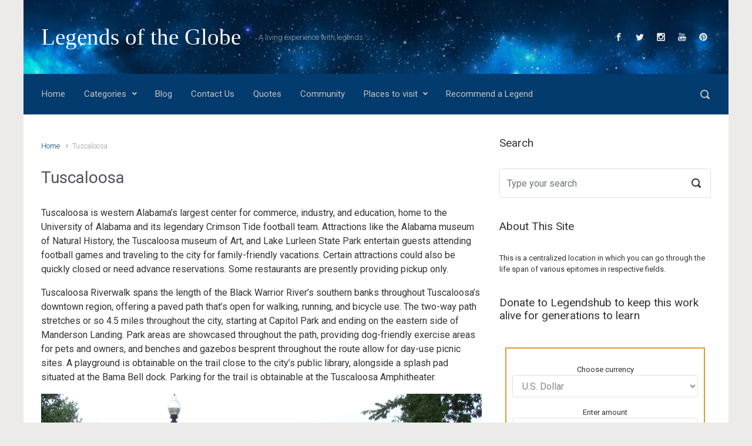

--- FILE ---
content_type: text/html; charset=UTF-8
request_url: https://legendshub.com/tuscaloosa/
body_size: 14254
content:

    <!DOCTYPE html>
<html itemscope="itemscope" itemtype="http://schema.org/WebPage"lang="en">
    <head>
        <meta charset="UTF-8"/>
        <meta name="viewport" content="width=device-width, initial-scale=1.0"/>
        <meta http-equiv="X-UA-Compatible" content="IE=edge"/>
		<title>Tuscaloosa</title>
<meta name='robots' content='max-image-preview:large' />
<link rel='dns-prefetch' href='//s.w.org' />
<link rel="alternate" type="application/rss+xml" title="Legends of the Globe &raquo; Feed" href="https://legendshub.com/feed/" />
<link rel="alternate" type="application/rss+xml" title="Legends of the Globe &raquo; Comments Feed" href="https://legendshub.com/comments/feed/" />
<script type="text/javascript">
window._wpemojiSettings = {"baseUrl":"https:\/\/s.w.org\/images\/core\/emoji\/14.0.0\/72x72\/","ext":".png","svgUrl":"https:\/\/s.w.org\/images\/core\/emoji\/14.0.0\/svg\/","svgExt":".svg","source":{"concatemoji":"https:\/\/legendshub.com\/wp-includes\/js\/wp-emoji-release.min.js"}};
/*! This file is auto-generated */
!function(e,a,t){var n,r,o,i=a.createElement("canvas"),p=i.getContext&&i.getContext("2d");function s(e,t){var a=String.fromCharCode,e=(p.clearRect(0,0,i.width,i.height),p.fillText(a.apply(this,e),0,0),i.toDataURL());return p.clearRect(0,0,i.width,i.height),p.fillText(a.apply(this,t),0,0),e===i.toDataURL()}function c(e){var t=a.createElement("script");t.src=e,t.defer=t.type="text/javascript",a.getElementsByTagName("head")[0].appendChild(t)}for(o=Array("flag","emoji"),t.supports={everything:!0,everythingExceptFlag:!0},r=0;r<o.length;r++)t.supports[o[r]]=function(e){if(!p||!p.fillText)return!1;switch(p.textBaseline="top",p.font="600 32px Arial",e){case"flag":return s([127987,65039,8205,9895,65039],[127987,65039,8203,9895,65039])?!1:!s([55356,56826,55356,56819],[55356,56826,8203,55356,56819])&&!s([55356,57332,56128,56423,56128,56418,56128,56421,56128,56430,56128,56423,56128,56447],[55356,57332,8203,56128,56423,8203,56128,56418,8203,56128,56421,8203,56128,56430,8203,56128,56423,8203,56128,56447]);case"emoji":return!s([129777,127995,8205,129778,127999],[129777,127995,8203,129778,127999])}return!1}(o[r]),t.supports.everything=t.supports.everything&&t.supports[o[r]],"flag"!==o[r]&&(t.supports.everythingExceptFlag=t.supports.everythingExceptFlag&&t.supports[o[r]]);t.supports.everythingExceptFlag=t.supports.everythingExceptFlag&&!t.supports.flag,t.DOMReady=!1,t.readyCallback=function(){t.DOMReady=!0},t.supports.everything||(n=function(){t.readyCallback()},a.addEventListener?(a.addEventListener("DOMContentLoaded",n,!1),e.addEventListener("load",n,!1)):(e.attachEvent("onload",n),a.attachEvent("onreadystatechange",function(){"complete"===a.readyState&&t.readyCallback()})),(e=t.source||{}).concatemoji?c(e.concatemoji):e.wpemoji&&e.twemoji&&(c(e.twemoji),c(e.wpemoji)))}(window,document,window._wpemojiSettings);
</script>
<style type="text/css">
img.wp-smiley,
img.emoji {
	display: inline !important;
	border: none !important;
	box-shadow: none !important;
	height: 1em !important;
	width: 1em !important;
	margin: 0 0.07em !important;
	vertical-align: -0.1em !important;
	background: none !important;
	padding: 0 !important;
}
</style>
	<link rel="stylesheet" href="https://legendshub.com/wp-content/cache/minify/83f65.css" media="all" />


<style id='global-styles-inline-css' type='text/css'>
body{--wp--preset--color--black: #000000;--wp--preset--color--cyan-bluish-gray: #abb8c3;--wp--preset--color--white: #ffffff;--wp--preset--color--pale-pink: #f78da7;--wp--preset--color--vivid-red: #cf2e2e;--wp--preset--color--luminous-vivid-orange: #ff6900;--wp--preset--color--luminous-vivid-amber: #fcb900;--wp--preset--color--light-green-cyan: #7bdcb5;--wp--preset--color--vivid-green-cyan: #00d084;--wp--preset--color--pale-cyan-blue: #8ed1fc;--wp--preset--color--vivid-cyan-blue: #0693e3;--wp--preset--color--vivid-purple: #9b51e0;--wp--preset--gradient--vivid-cyan-blue-to-vivid-purple: linear-gradient(135deg,rgba(6,147,227,1) 0%,rgb(155,81,224) 100%);--wp--preset--gradient--light-green-cyan-to-vivid-green-cyan: linear-gradient(135deg,rgb(122,220,180) 0%,rgb(0,208,130) 100%);--wp--preset--gradient--luminous-vivid-amber-to-luminous-vivid-orange: linear-gradient(135deg,rgba(252,185,0,1) 0%,rgba(255,105,0,1) 100%);--wp--preset--gradient--luminous-vivid-orange-to-vivid-red: linear-gradient(135deg,rgba(255,105,0,1) 0%,rgb(207,46,46) 100%);--wp--preset--gradient--very-light-gray-to-cyan-bluish-gray: linear-gradient(135deg,rgb(238,238,238) 0%,rgb(169,184,195) 100%);--wp--preset--gradient--cool-to-warm-spectrum: linear-gradient(135deg,rgb(74,234,220) 0%,rgb(151,120,209) 20%,rgb(207,42,186) 40%,rgb(238,44,130) 60%,rgb(251,105,98) 80%,rgb(254,248,76) 100%);--wp--preset--gradient--blush-light-purple: linear-gradient(135deg,rgb(255,206,236) 0%,rgb(152,150,240) 100%);--wp--preset--gradient--blush-bordeaux: linear-gradient(135deg,rgb(254,205,165) 0%,rgb(254,45,45) 50%,rgb(107,0,62) 100%);--wp--preset--gradient--luminous-dusk: linear-gradient(135deg,rgb(255,203,112) 0%,rgb(199,81,192) 50%,rgb(65,88,208) 100%);--wp--preset--gradient--pale-ocean: linear-gradient(135deg,rgb(255,245,203) 0%,rgb(182,227,212) 50%,rgb(51,167,181) 100%);--wp--preset--gradient--electric-grass: linear-gradient(135deg,rgb(202,248,128) 0%,rgb(113,206,126) 100%);--wp--preset--gradient--midnight: linear-gradient(135deg,rgb(2,3,129) 0%,rgb(40,116,252) 100%);--wp--preset--duotone--dark-grayscale: url('#wp-duotone-dark-grayscale');--wp--preset--duotone--grayscale: url('#wp-duotone-grayscale');--wp--preset--duotone--purple-yellow: url('#wp-duotone-purple-yellow');--wp--preset--duotone--blue-red: url('#wp-duotone-blue-red');--wp--preset--duotone--midnight: url('#wp-duotone-midnight');--wp--preset--duotone--magenta-yellow: url('#wp-duotone-magenta-yellow');--wp--preset--duotone--purple-green: url('#wp-duotone-purple-green');--wp--preset--duotone--blue-orange: url('#wp-duotone-blue-orange');--wp--preset--font-size--small: 13px;--wp--preset--font-size--medium: 20px;--wp--preset--font-size--large: 36px;--wp--preset--font-size--x-large: 42px;}.has-black-color{color: var(--wp--preset--color--black) !important;}.has-cyan-bluish-gray-color{color: var(--wp--preset--color--cyan-bluish-gray) !important;}.has-white-color{color: var(--wp--preset--color--white) !important;}.has-pale-pink-color{color: var(--wp--preset--color--pale-pink) !important;}.has-vivid-red-color{color: var(--wp--preset--color--vivid-red) !important;}.has-luminous-vivid-orange-color{color: var(--wp--preset--color--luminous-vivid-orange) !important;}.has-luminous-vivid-amber-color{color: var(--wp--preset--color--luminous-vivid-amber) !important;}.has-light-green-cyan-color{color: var(--wp--preset--color--light-green-cyan) !important;}.has-vivid-green-cyan-color{color: var(--wp--preset--color--vivid-green-cyan) !important;}.has-pale-cyan-blue-color{color: var(--wp--preset--color--pale-cyan-blue) !important;}.has-vivid-cyan-blue-color{color: var(--wp--preset--color--vivid-cyan-blue) !important;}.has-vivid-purple-color{color: var(--wp--preset--color--vivid-purple) !important;}.has-black-background-color{background-color: var(--wp--preset--color--black) !important;}.has-cyan-bluish-gray-background-color{background-color: var(--wp--preset--color--cyan-bluish-gray) !important;}.has-white-background-color{background-color: var(--wp--preset--color--white) !important;}.has-pale-pink-background-color{background-color: var(--wp--preset--color--pale-pink) !important;}.has-vivid-red-background-color{background-color: var(--wp--preset--color--vivid-red) !important;}.has-luminous-vivid-orange-background-color{background-color: var(--wp--preset--color--luminous-vivid-orange) !important;}.has-luminous-vivid-amber-background-color{background-color: var(--wp--preset--color--luminous-vivid-amber) !important;}.has-light-green-cyan-background-color{background-color: var(--wp--preset--color--light-green-cyan) !important;}.has-vivid-green-cyan-background-color{background-color: var(--wp--preset--color--vivid-green-cyan) !important;}.has-pale-cyan-blue-background-color{background-color: var(--wp--preset--color--pale-cyan-blue) !important;}.has-vivid-cyan-blue-background-color{background-color: var(--wp--preset--color--vivid-cyan-blue) !important;}.has-vivid-purple-background-color{background-color: var(--wp--preset--color--vivid-purple) !important;}.has-black-border-color{border-color: var(--wp--preset--color--black) !important;}.has-cyan-bluish-gray-border-color{border-color: var(--wp--preset--color--cyan-bluish-gray) !important;}.has-white-border-color{border-color: var(--wp--preset--color--white) !important;}.has-pale-pink-border-color{border-color: var(--wp--preset--color--pale-pink) !important;}.has-vivid-red-border-color{border-color: var(--wp--preset--color--vivid-red) !important;}.has-luminous-vivid-orange-border-color{border-color: var(--wp--preset--color--luminous-vivid-orange) !important;}.has-luminous-vivid-amber-border-color{border-color: var(--wp--preset--color--luminous-vivid-amber) !important;}.has-light-green-cyan-border-color{border-color: var(--wp--preset--color--light-green-cyan) !important;}.has-vivid-green-cyan-border-color{border-color: var(--wp--preset--color--vivid-green-cyan) !important;}.has-pale-cyan-blue-border-color{border-color: var(--wp--preset--color--pale-cyan-blue) !important;}.has-vivid-cyan-blue-border-color{border-color: var(--wp--preset--color--vivid-cyan-blue) !important;}.has-vivid-purple-border-color{border-color: var(--wp--preset--color--vivid-purple) !important;}.has-vivid-cyan-blue-to-vivid-purple-gradient-background{background: var(--wp--preset--gradient--vivid-cyan-blue-to-vivid-purple) !important;}.has-light-green-cyan-to-vivid-green-cyan-gradient-background{background: var(--wp--preset--gradient--light-green-cyan-to-vivid-green-cyan) !important;}.has-luminous-vivid-amber-to-luminous-vivid-orange-gradient-background{background: var(--wp--preset--gradient--luminous-vivid-amber-to-luminous-vivid-orange) !important;}.has-luminous-vivid-orange-to-vivid-red-gradient-background{background: var(--wp--preset--gradient--luminous-vivid-orange-to-vivid-red) !important;}.has-very-light-gray-to-cyan-bluish-gray-gradient-background{background: var(--wp--preset--gradient--very-light-gray-to-cyan-bluish-gray) !important;}.has-cool-to-warm-spectrum-gradient-background{background: var(--wp--preset--gradient--cool-to-warm-spectrum) !important;}.has-blush-light-purple-gradient-background{background: var(--wp--preset--gradient--blush-light-purple) !important;}.has-blush-bordeaux-gradient-background{background: var(--wp--preset--gradient--blush-bordeaux) !important;}.has-luminous-dusk-gradient-background{background: var(--wp--preset--gradient--luminous-dusk) !important;}.has-pale-ocean-gradient-background{background: var(--wp--preset--gradient--pale-ocean) !important;}.has-electric-grass-gradient-background{background: var(--wp--preset--gradient--electric-grass) !important;}.has-midnight-gradient-background{background: var(--wp--preset--gradient--midnight) !important;}.has-small-font-size{font-size: var(--wp--preset--font-size--small) !important;}.has-medium-font-size{font-size: var(--wp--preset--font-size--medium) !important;}.has-large-font-size{font-size: var(--wp--preset--font-size--large) !important;}.has-x-large-font-size{font-size: var(--wp--preset--font-size--x-large) !important;}
</style>
<link rel="stylesheet" href="https://legendshub.com/wp-content/cache/minify/2cd36.css" media="all" />






<style id='evolve-style-inline-css' type='text/css'>
 .navbar-nav .nav-link:focus, .navbar-nav .nav-link:hover, .navbar-nav .active > .nav-link, .navbar-nav .nav-link.active, .navbar-nav .nav-link.show, .navbar-nav .show > .nav-link, .navbar-nav li.menu-item.current-menu-item > a, .navbar-nav li.menu-item.current-menu-parent > a, .navbar-nav li.menu-item.current-menu-ancestor > a, .navbar-nav li a:hover, .navbar-nav li:hover > a, .navbar-nav li:hover, .social-media-links a:hover { color: #ffffff; } .thumbnail-post:hover img { -webkit-transform: scale(1.1,1.1); -ms-transform: scale(1.1,1.1); transform: scale(1.1,1.1); } .thumbnail-post:hover .mask { opacity: 1; } .thumbnail-post:hover .icon { opacity: 1; top: 50%; margin-top: -25px; } .content { background-color: #ffffff; } .content { padding-top: 2rem; padding-bottom: 0rem; } .navbar-nav .dropdown-menu { background-color: #033b6e; } .navbar-nav .dropdown-item:focus, .navbar-nav .dropdown-item:hover { background: none; } .menu-header, .sticky-header { background-color: #033b6e; } .header-v1 .header-search .form-control:focus, .sticky-header .header-search .form-control:focus { background-color: #002f62; } .header-pattern { background-color: #313a43; } .header-search .form-control, .header-search .form-control:focus, .header-search .form-control::placeholder { color: #c1c1c1; } body { font-size: 1rem; font-family: Roboto; font-weight: 300; color: #212529; } #website-title, #website-title a { font-size: 39px; font-family: 'Bookman Old Style', serif; font-weight: 400; color: #ffffff; } #tagline { font-size: 13px; font-family: Roboto; font-style: 400; color: #aaaaaa; } .post-title, .post-title a, .blog-title { font-size: 28px; font-family: Roboto; font-weight: 400; color: #51545C; } .post-content { font-size: 16px; font-family: Roboto; font-weight: 400; color: #333; } body{ color:#333; } #sticky-title { font-size: 25px; font-family: Roboto; font-weight: 400; color: #ffffff; } .page-nav a, .navbar-nav .nav-link, .navbar-nav .dropdown-item, .navbar-nav .dropdown-menu, .menu-header, .header-wrapper .header-search, .sticky-header, .navbar-toggler { font-size: 15px; font-family: Roboto; font-weight: 400; color: #c1c1c1; } .widget-title, .widget-title a.rsswidget { font-size: 19px; font-family: Roboto; font-weight: 400; color: #333; } .widget-content, .aside, .aside a { font-size: 13px; font-family: Roboto; font-weight: 400; color: #333; }.widget-content, .widget-content a, .widget-content .tab-holder .news-list li .post-holder a, .widget-content .tab-holder .news-list li .post-holder .meta{ color:#333; } h1 { font-size: 46px; font-family: Roboto; font-weight: 400; color: #333; } h2 { font-size: 40px; font-family: Roboto; font-weight: 400; color: #333; } h3 { font-size: 34px; font-family: Roboto; font-weight: 400; color: #333; } h4 { font-size: 27px; font-family: Roboto; font-weight: 400; color: #333; } h5 { font-size: 20px; font-family: Roboto; font-weight: 400; color: #333; } h6 { font-size: 14px; font-family: Roboto; font-weight: 400; color: #333; } #copyright, #copyright a { font-size: .7rem; font-family: Roboto; font-weight: 300; color: #999999; } #backtotop { right: 2rem; } .widget-content { background: none; border: none; -webkit-box-shadow: none; box-shadow: none; } .widget::before { -webkit-box-shadow: none; box-shadow: none; } a, .page-link, .page-link:hover, code, .widget_calendar tbody a, .page-numbers.current { color: #033b6e; } .breadcrumb-item:last-child, .breadcrumb-item+.breadcrumb-item::before, .widget a, .post-meta, .post-meta a, .navigation a, .post-content .number-pagination a:link, #wp-calendar td, .no-comment, .comment-meta, .comment-meta a, blockquote, .price del { color: #999999; } a:hover { color: #174f82; } .header { padding-top: 40px; padding-bottom: 40px; } .header.container { padding-left: 30px; padding-right: 30px; } .page-nav ul > li, .navbar-nav > li { padding: 0 8px; } .custom-header {	background-image: url(https://legendshub.com/wp-content/uploads/2017/04/cropped-y7zYRi-1.jpg); background-position: center top; background-repeat: no-repeat; position: relative; background-size: cover; width: 100%; height: 100%; } .social-media-links a { color: #f0eeee; } .social-media-links .icon { height: normal; width: normal; } .header-block { background-color: #273039; background: -o-radial-gradient(circle, #273039, #18212a); background: radial-gradient(circle, #273039, #18212a); background-repeat: no-repeat; } .btn, a.btn, button, .button, .widget .button, input#submit, input[type=submit], .post-content a.btn, .woocommerce .button { background: #033b6e; background-image: -webkit-gradient( linear, left bottom, left top, from(#033b6e), to(#033b6e) ); background-image: -o-linear-gradient( bottom, #033b6e, #033b6e ); background-image: linear-gradient( to top, #033b6e, #033b6e ); color: #f4f4f4; text-shadow: none; border-color: #033b6e; border-radius: .3em; border-width: 1pxpx; border-style: solid; -webkit-box-shadow: 0 2px 0 #1d6e72; box-shadow: 0 2px 0 #1d6e72; } .btn:hover, a.btn:hover, button:hover, .button:hover, .widget .button:hover, input#submit:hover, input[type=submit]:hover, .carousel-control-button:hover, .header-wrapper .woocommerce-menu .btn:hover { color: #ffffff; border-color: #313a43; background: #313a43; background-image: -webkit-gradient( linear, left bottom, left top, from( #313a43 ), to( #313a43 ) ); background-image: -o-linear-gradient( bottom, #313a43, #313a43 ); background-image: linear-gradient( to top, #313a43, #313a43 ); -webkit-box-shadow: 0 2px 0 #313a43; box-shadow: 0 2px 0 #313a43; border-width: 1pxpx; border-style: solid; } input[type=text], input[type=email], input[type=url], input[type=password], input[type=file], input[type=tel], textarea, select, .form-control, .form-control:focus, .select2-container--default .select2-selection--single, a.wpml-ls-item-toggle, .wpml-ls-sub-menu a { background-color: #ffffff; border-color: #E0E0E0; color: #888888; } .custom-checkbox .custom-control-input:checked~.custom-control-label::before, .custom-radio .custom-control-input:checked~.custom-control-label::before, .nav-pills .nav-link.active, .dropdown-item.active, .dropdown-item:active, .woocommerce-store-notice, .comment-author .fn .badge-primary, .widget.woocommerce .count, .woocommerce-review-link, .woocommerce .onsale, .stars a:hover, .stars a.active { background: #492fb1; } .form-control:focus, .input-text:focus, input[type=text]:focus, input[type=email]:focus, input[type=url]:focus, input[type=password]:focus, input[type=file]:focus, input[type=tel]:focus, textarea:focus, .page-link:focus, select:focus { border-color: transparent; box-shadow: 0 0 .7rem rgba(73, 47, 177, 0.9); } .custom-control-input:focus~.custom-control-label::before { box-shadow: 0 0 0 1px #fff, 0 0 0 0.2rem  rgba(73, 47, 177, 0.25); } .btn.focus, .btn:focus { box-shadow: 0 0 0 0.2rem rgba(73, 47, 177, 0.25); } :focus { outline-color: rgba(73, 47, 177, 0.25); } code { border-left-color: #492fb1; } @media (min-width: 992px), (min-width: 1200px), (min-width: 1260px) and (max-width: 1198.98px) { .container, #wrapper { width: 100%; max-width: 1200px; } .posts.card-deck > .card { min-width: calc(50% - 30px); max-width: calc(50% - 30px); } .posts.card-deck > .card.p-4 { min-width: calc(50% - 2rem); max-width: calc(50% - 2rem); }} @media (max-width: 991.98px) { .posts.card-deck > .card { min-width: calc(50% - 30px); max-width: calc(50% - 30px); } .posts.card-deck > .card.p-4 { min-width: calc(50% - 2rem); max-width: calc(50% - 2rem); }} @media (min-width: 768px) { .sticky-header { width: 100%; left: 0; right: 0; margin: 0 auto; z-index: 99999; } .page-nav, .header-wrapper .main-menu { padding-top: 8px; padding-bottom: 8px; } #website-title { margin: 0; } a:hover .link-effect, a:focus .link-effect { -webkit-transform: translateY(-100%); -ms-transform: translateY(-100%); transform: translateY(-100%); } .posts.card-columns { -webkit-column-count: 2; column-count: 2; } .header-v1 .social-media-links li:last-child a { padding-right: 0; }} @media (max-width: 767.98px) { .page-nav ul li, .page-nav ul, .navbar-nav li, .navbar-nav, .navbar-nav .dropdown-menu, .navbar-toggler { border-color: #002f62; } .navbar-toggler, .page-nav ul li, .page-nav ul, .navbar-nav li, .navbar-nav, .navbar-nav .dropdown-menu { background: #003366; } .posts.card-columns { -webkit-column-count: 1; column-count: 1; } .posts.card-deck > .card { min-width: calc(100% - 30px); max-width: 100%; } .posts.card-deck > .card.p-4 { min-width: calc(100% - 2rem); max-width: 100%; }} @media (min-width: 576px) {} @media (max-width: 575.98px) { .header-v1 .search-form .form-control { background-color: #003366; }}
</style>
<link rel="stylesheet" href="https://legendshub.com/wp-content/cache/minify/7847d.css" media="all" />


<link rel="https://api.w.org/" href="https://legendshub.com/wp-json/" /><link rel="alternate" type="application/json" href="https://legendshub.com/wp-json/wp/v2/pages/16374" /><link rel="EditURI" type="application/rsd+xml" title="RSD" href="https://legendshub.com/xmlrpc.php?rsd" />
<link rel="wlwmanifest" type="application/wlwmanifest+xml" href="https://legendshub.com/wp-includes/wlwmanifest.xml" /> 
<meta name="generator" content="WordPress 6.0.11" />
<link rel='shortlink' href='https://legendshub.com/?p=16374' />
<link rel="alternate" type="application/json+oembed" href="https://legendshub.com/wp-json/oembed/1.0/embed?url=https%3A%2F%2Flegendshub.com%2Ftuscaloosa%2F" />
<link rel="alternate" type="text/xml+oembed" href="https://legendshub.com/wp-json/oembed/1.0/embed?url=https%3A%2F%2Flegendshub.com%2Ftuscaloosa%2F&#038;format=xml" />
<link rel="canonical" href="https://legendshub.com/tuscaloosa/" />
<meta name="description" content="Tuscaloosa is western Alabama’s largest center for commerce, industry, and education, home to the University of Alabama and its legendary Crimson Tide football team. Attractions like the Alabama museum of Natural History, the Tuscaloosa museum of Art, and Lake Lurleen State Park entertain guests attending footbal ..." /><meta name="title" content="Tuscaloosa" /><link rel="icon" href="https://legendshub.com/wp-content/uploads/2017/06/5817_164750513706356_1003542449_n-50x50.jpg" sizes="32x32" />
<link rel="icon" href="https://legendshub.com/wp-content/uploads/2017/06/5817_164750513706356_1003542449_n.jpg" sizes="192x192" />
<link rel="apple-touch-icon" href="https://legendshub.com/wp-content/uploads/2017/06/5817_164750513706356_1003542449_n.jpg" />
<meta name="msapplication-TileImage" content="https://legendshub.com/wp-content/uploads/2017/06/5817_164750513706356_1003542449_n.jpg" />
    </head>
<body class="page-template-default page page-id-16374 metaslider-plugin wpf-default wpft- wpf-guest wpfu-group-4 wpf-theme-2022 wpf-is_standalone-0 wpf-boardid-0 is_wpforo_page-0 is_wpforo_url-0 is_wpforo_shortcode_page-0" itemscope="itemscope" itemtype="http://schema.org/WebPage">
<svg xmlns="http://www.w3.org/2000/svg" viewBox="0 0 0 0" width="0" height="0" focusable="false" role="none" style="visibility: hidden; position: absolute; left: -9999px; overflow: hidden;" ><defs><filter id="wp-duotone-dark-grayscale"><feColorMatrix color-interpolation-filters="sRGB" type="matrix" values=" .299 .587 .114 0 0 .299 .587 .114 0 0 .299 .587 .114 0 0 .299 .587 .114 0 0 " /><feComponentTransfer color-interpolation-filters="sRGB" ><feFuncR type="table" tableValues="0 0.49803921568627" /><feFuncG type="table" tableValues="0 0.49803921568627" /><feFuncB type="table" tableValues="0 0.49803921568627" /><feFuncA type="table" tableValues="1 1" /></feComponentTransfer><feComposite in2="SourceGraphic" operator="in" /></filter></defs></svg><svg xmlns="http://www.w3.org/2000/svg" viewBox="0 0 0 0" width="0" height="0" focusable="false" role="none" style="visibility: hidden; position: absolute; left: -9999px; overflow: hidden;" ><defs><filter id="wp-duotone-grayscale"><feColorMatrix color-interpolation-filters="sRGB" type="matrix" values=" .299 .587 .114 0 0 .299 .587 .114 0 0 .299 .587 .114 0 0 .299 .587 .114 0 0 " /><feComponentTransfer color-interpolation-filters="sRGB" ><feFuncR type="table" tableValues="0 1" /><feFuncG type="table" tableValues="0 1" /><feFuncB type="table" tableValues="0 1" /><feFuncA type="table" tableValues="1 1" /></feComponentTransfer><feComposite in2="SourceGraphic" operator="in" /></filter></defs></svg><svg xmlns="http://www.w3.org/2000/svg" viewBox="0 0 0 0" width="0" height="0" focusable="false" role="none" style="visibility: hidden; position: absolute; left: -9999px; overflow: hidden;" ><defs><filter id="wp-duotone-purple-yellow"><feColorMatrix color-interpolation-filters="sRGB" type="matrix" values=" .299 .587 .114 0 0 .299 .587 .114 0 0 .299 .587 .114 0 0 .299 .587 .114 0 0 " /><feComponentTransfer color-interpolation-filters="sRGB" ><feFuncR type="table" tableValues="0.54901960784314 0.98823529411765" /><feFuncG type="table" tableValues="0 1" /><feFuncB type="table" tableValues="0.71764705882353 0.25490196078431" /><feFuncA type="table" tableValues="1 1" /></feComponentTransfer><feComposite in2="SourceGraphic" operator="in" /></filter></defs></svg><svg xmlns="http://www.w3.org/2000/svg" viewBox="0 0 0 0" width="0" height="0" focusable="false" role="none" style="visibility: hidden; position: absolute; left: -9999px; overflow: hidden;" ><defs><filter id="wp-duotone-blue-red"><feColorMatrix color-interpolation-filters="sRGB" type="matrix" values=" .299 .587 .114 0 0 .299 .587 .114 0 0 .299 .587 .114 0 0 .299 .587 .114 0 0 " /><feComponentTransfer color-interpolation-filters="sRGB" ><feFuncR type="table" tableValues="0 1" /><feFuncG type="table" tableValues="0 0.27843137254902" /><feFuncB type="table" tableValues="0.5921568627451 0.27843137254902" /><feFuncA type="table" tableValues="1 1" /></feComponentTransfer><feComposite in2="SourceGraphic" operator="in" /></filter></defs></svg><svg xmlns="http://www.w3.org/2000/svg" viewBox="0 0 0 0" width="0" height="0" focusable="false" role="none" style="visibility: hidden; position: absolute; left: -9999px; overflow: hidden;" ><defs><filter id="wp-duotone-midnight"><feColorMatrix color-interpolation-filters="sRGB" type="matrix" values=" .299 .587 .114 0 0 .299 .587 .114 0 0 .299 .587 .114 0 0 .299 .587 .114 0 0 " /><feComponentTransfer color-interpolation-filters="sRGB" ><feFuncR type="table" tableValues="0 0" /><feFuncG type="table" tableValues="0 0.64705882352941" /><feFuncB type="table" tableValues="0 1" /><feFuncA type="table" tableValues="1 1" /></feComponentTransfer><feComposite in2="SourceGraphic" operator="in" /></filter></defs></svg><svg xmlns="http://www.w3.org/2000/svg" viewBox="0 0 0 0" width="0" height="0" focusable="false" role="none" style="visibility: hidden; position: absolute; left: -9999px; overflow: hidden;" ><defs><filter id="wp-duotone-magenta-yellow"><feColorMatrix color-interpolation-filters="sRGB" type="matrix" values=" .299 .587 .114 0 0 .299 .587 .114 0 0 .299 .587 .114 0 0 .299 .587 .114 0 0 " /><feComponentTransfer color-interpolation-filters="sRGB" ><feFuncR type="table" tableValues="0.78039215686275 1" /><feFuncG type="table" tableValues="0 0.94901960784314" /><feFuncB type="table" tableValues="0.35294117647059 0.47058823529412" /><feFuncA type="table" tableValues="1 1" /></feComponentTransfer><feComposite in2="SourceGraphic" operator="in" /></filter></defs></svg><svg xmlns="http://www.w3.org/2000/svg" viewBox="0 0 0 0" width="0" height="0" focusable="false" role="none" style="visibility: hidden; position: absolute; left: -9999px; overflow: hidden;" ><defs><filter id="wp-duotone-purple-green"><feColorMatrix color-interpolation-filters="sRGB" type="matrix" values=" .299 .587 .114 0 0 .299 .587 .114 0 0 .299 .587 .114 0 0 .299 .587 .114 0 0 " /><feComponentTransfer color-interpolation-filters="sRGB" ><feFuncR type="table" tableValues="0.65098039215686 0.40392156862745" /><feFuncG type="table" tableValues="0 1" /><feFuncB type="table" tableValues="0.44705882352941 0.4" /><feFuncA type="table" tableValues="1 1" /></feComponentTransfer><feComposite in2="SourceGraphic" operator="in" /></filter></defs></svg><svg xmlns="http://www.w3.org/2000/svg" viewBox="0 0 0 0" width="0" height="0" focusable="false" role="none" style="visibility: hidden; position: absolute; left: -9999px; overflow: hidden;" ><defs><filter id="wp-duotone-blue-orange"><feColorMatrix color-interpolation-filters="sRGB" type="matrix" values=" .299 .587 .114 0 0 .299 .587 .114 0 0 .299 .587 .114 0 0 .299 .587 .114 0 0 " /><feComponentTransfer color-interpolation-filters="sRGB" ><feFuncR type="table" tableValues="0.098039215686275 1" /><feFuncG type="table" tableValues="0 0.66274509803922" /><feFuncB type="table" tableValues="0.84705882352941 0.41960784313725" /><feFuncA type="table" tableValues="1 1" /></feComponentTransfer><feComposite in2="SourceGraphic" operator="in" /></filter></defs></svg><a class="btn screen-reader-text sr-only sr-only-focusable"
   href="#primary">Skip to main content</a>

<div id="wrapper"><div class="header-block"></div><header class="header-v1 header-wrapper" role="banner" itemscope="itemscope" itemtype="http://schema.org/WPHeader">
    <div class="header-pattern">

		<div class="custom-header">
        <div class="header container">
            <div class="row align-items-center justify-content-between">

				<div class="col-12 col-md order-1 order-md-3">
        <ul class="social-media-links ml-md-3 float-md-right">

			
                <li><a target="_blank" href="https://www.facebook.com/legends.hub.page/" data-toggle="tooltip"
                       data-placement="bottom"
                       title="Facebook"><svg class="icon icon-facebook" aria-hidden="true" role="img"> <use xlink:href="https://legendshub.com/wp-content/themes/evolve/assets/images/icons.svg#icon-facebook"></use> </svg></a>
                </li>

			
                <li><a target="_blank" href="https://twitter.com/LegendsHub" data-toggle="tooltip"
                       data-placement="bottom"
                       title="Twitter"><svg class="icon icon-twitter" aria-hidden="true" role="img"> <use xlink:href="https://legendshub.com/wp-content/themes/evolve/assets/images/icons.svg#icon-twitter"></use> </svg></a>
                </li>

			
                <li><a target="_blank" href="https://www.instagram.com/legends_hub/" data-toggle="tooltip"
                       data-placement="bottom"
                       title="Instagram"><svg class="icon icon-instagram" aria-hidden="true" role="img"> <use xlink:href="https://legendshub.com/wp-content/themes/evolve/assets/images/icons.svg#icon-instagram"></use> </svg></a>
                </li>

			
                <li><a target="_blank" href="https://www.youtube.com/channel/UCCw8ejssrgM44hQRk2Iz2gQ" data-toggle="tooltip"
                       data-placement="bottom"
                       title="YouTube"><svg class="icon icon-youtube" aria-hidden="true" role="img"> <use xlink:href="https://legendshub.com/wp-content/themes/evolve/assets/images/icons.svg#icon-youtube"></use> </svg></a>
                </li>

			
                <li><a target="_blank" href="https://in.pinterest.com/legendshub/" data-toggle="tooltip"
                       data-placement="bottom"
                       title="Pinterest"><svg class="icon icon-pinterest" aria-hidden="true" role="img"> <use xlink:href="https://legendshub.com/wp-content/themes/evolve/assets/images/icons.svg#icon-pinterest"></use> </svg></a>
                </li>

			
        </ul>
		</div><div class="col-12 col-md-auto order-1"><h4 id="website-title"><a href="https://legendshub.com">Legends of the Globe</a>
    </h4></div><div class="col order-2 order-md-2"><div id="tagline">A living experience with legends</div></div>
            </div><!-- .row .align-items-center -->
        </div><!-- .header .container -->

		</div><!-- .custom-header -->
    </div><!-- .header-pattern -->

    <div class="menu-header">
        <div class="container">
            <div class="row align-items-md-center">

				<nav class="navbar navbar-expand-md main-menu mr-auto col-12 col-sm"><button class="navbar-toggler" type="button" data-toggle="collapse" data-target="#primary-menu" aria-controls="primary-menu" aria-expanded="false" aria-label="Primary">
                                    <svg class="icon icon-menu" aria-hidden="true" role="img"> <use xlink:href="https://legendshub.com/wp-content/themes/evolve/assets/images/icons.svg#icon-menu"></use> </svg>
                                    </button>
                                <div id="primary-menu" class="collapse navbar-collapse" data-hover="dropdown" data-animations="fadeInUp fadeInDown fadeInDown fadeInDown"><ul id="menu-top-menu" class="navbar-nav mr-auto"><li itemscope="itemscope" itemtype="https://www.schema.org/SiteNavigationElement" id="menu-item-1021" class="menu-item menu-item-type-post_type menu-item-object-page menu-item-home menu-item-1021 nav-item"><a href="https://legendshub.com/" class="nav-link"><span class="link-effect" data-hover="Home">Home</span></a></li>
<li itemscope="itemscope" itemtype="https://www.schema.org/SiteNavigationElement" id="menu-item-1022" class="menu-item menu-item-type-post_type menu-item-object-page menu-item-has-children dropdown menu-item-1022 nav-item"><a href="https://legendshub.com/categories/" data-hover="dropdown" data-toggle="dropdown" aria-haspopup="true" aria-expanded="false" class="dropdown-toggle nav-link" id="menu-item-dropdown-1022"><span class="link-effect" data-hover="Categories">Categories</span></a>
<ul class="dropdown-menu dropdown-hover" aria-labelledby="menu-item-dropdown-1022" role="menu">
	<li itemscope="itemscope" itemtype="https://www.schema.org/SiteNavigationElement" id="menu-item-1023" class="menu-item menu-item-type-post_type menu-item-object-page menu-item-1023 nav-item"><a href="https://legendshub.com/sports/" class="dropdown-item"><span class="link-effect" data-hover="Sports">Sports</span></a></li>
	<li itemscope="itemscope" itemtype="https://www.schema.org/SiteNavigationElement" id="menu-item-1024" class="menu-item menu-item-type-post_type menu-item-object-page menu-item-1024 nav-item"><a href="https://legendshub.com/business/" class="dropdown-item"><span class="link-effect" data-hover="Business">Business</span></a></li>
	<li itemscope="itemscope" itemtype="https://www.schema.org/SiteNavigationElement" id="menu-item-1025" class="menu-item menu-item-type-post_type menu-item-object-page menu-item-1025 nav-item"><a href="https://legendshub.com/medical/" class="dropdown-item"><span class="link-effect" data-hover="Medical">Medical</span></a></li>
	<li itemscope="itemscope" itemtype="https://www.schema.org/SiteNavigationElement" id="menu-item-1026" class="menu-item menu-item-type-post_type menu-item-object-page menu-item-1026 nav-item"><a href="https://legendshub.com/science-technology/" class="dropdown-item"><span class="link-effect" data-hover="Science &#038; Technology">Science &#038; Technology</span></a></li>
	<li itemscope="itemscope" itemtype="https://www.schema.org/SiteNavigationElement" id="menu-item-1027" class="menu-item menu-item-type-post_type menu-item-object-page menu-item-1027 nav-item"><a href="https://legendshub.com/socialist/" class="dropdown-item"><span class="link-effect" data-hover="Socialist">Socialist</span></a></li>
	<li itemscope="itemscope" itemtype="https://www.schema.org/SiteNavigationElement" id="menu-item-1028" class="menu-item menu-item-type-post_type menu-item-object-page menu-item-1028 nav-item"><a href="https://legendshub.com/martyrs/" class="dropdown-item"><span class="link-effect" data-hover="Martyrs">Martyrs</span></a></li>
	<li itemscope="itemscope" itemtype="https://www.schema.org/SiteNavigationElement" id="menu-item-1030" class="menu-item menu-item-type-post_type menu-item-object-page menu-item-1030 nav-item"><a href="https://legendshub.com/politics/" class="dropdown-item"><span class="link-effect" data-hover="Politics">Politics</span></a></li>
	<li itemscope="itemscope" itemtype="https://www.schema.org/SiteNavigationElement" id="menu-item-1029" class="menu-item menu-item-type-post_type menu-item-object-page menu-item-1029 nav-item"><a href="https://legendshub.com/entertainment/" class="dropdown-item"><span class="link-effect" data-hover="Entertainment">Entertainment</span></a></li>
</ul>
</li>
<li itemscope="itemscope" itemtype="https://www.schema.org/SiteNavigationElement" id="menu-item-6073" class="menu-item menu-item-type-custom menu-item-object-custom menu-item-6073 nav-item"><a href="https://legendshub.com/blog/" class="nav-link"><span class="link-effect" data-hover="Blog">Blog</span></a></li>
<li itemscope="itemscope" itemtype="https://www.schema.org/SiteNavigationElement" id="menu-item-992" class="menu-item menu-item-type-post_type menu-item-object-page menu-item-992 nav-item"><a href="https://legendshub.com/contact-us/" class="nav-link"><span class="link-effect" data-hover="Contact Us">Contact Us</span></a></li>
<li itemscope="itemscope" itemtype="https://www.schema.org/SiteNavigationElement" id="menu-item-1138" class="menu-item menu-item-type-post_type menu-item-object-page menu-item-1138 nav-item"><a href="https://legendshub.com/quotes/" class="nav-link"><span class="link-effect" data-hover="Quotes">Quotes</span></a></li>
<li itemscope="itemscope" itemtype="https://www.schema.org/SiteNavigationElement" id="menu-item-6261" class="menu-item menu-item-type-post_type menu-item-object-page menu-item-6261 nav-item"><a href="https://legendshub.com/community/" class="nav-link"><span class="link-effect" data-hover="Community">Community</span></a></li>
<li itemscope="itemscope" itemtype="https://www.schema.org/SiteNavigationElement" id="menu-item-14390" class="menu-item menu-item-type-post_type menu-item-object-page menu-item-has-children dropdown menu-item-14390 nav-item"><a href="https://legendshub.com/places-to-visit-in-india/" data-hover="dropdown" data-toggle="dropdown" aria-haspopup="true" aria-expanded="false" class="dropdown-toggle nav-link" id="menu-item-dropdown-14390"><span class="link-effect" data-hover="Places to visit">Places to visit</span></a>
<ul class="dropdown-menu dropdown-hover" aria-labelledby="menu-item-dropdown-14390" role="menu">
	<li itemscope="itemscope" itemtype="https://www.schema.org/SiteNavigationElement" id="menu-item-14401" class="menu-item menu-item-type-post_type menu-item-object-page menu-item-has-children dropdown menu-item-14401 nav-item"><a href="https://legendshub.com/places-to-visit-in-india/" data-hover="dropdown" data-toggle="dropdown" aria-haspopup="true" aria-expanded="false" class="dropdown-toggle nav-link" id="menu-item-dropdown-14401"><span class="link-effect" data-hover="Places to visit in India">Places to visit in India</span></a>
	<ul class="dropdown-menu dropdown-hover" aria-labelledby="menu-item-dropdown-14401" role="menu">
		<li itemscope="itemscope" itemtype="https://www.schema.org/SiteNavigationElement" id="menu-item-15116" class="menu-item menu-item-type-post_type menu-item-object-page menu-item-15116 nav-item"><a href="https://legendshub.com/places-to-visit-in-andhra-pradesh/" class="dropdown-item"><span class="link-effect" data-hover="Places to Visit in Andhra Pradesh &#8211; Legendshub Tours">Places to Visit in Andhra Pradesh &#8211; Legendshub Tours</span></a></li>
		<li itemscope="itemscope" itemtype="https://www.schema.org/SiteNavigationElement" id="menu-item-15120" class="menu-item menu-item-type-post_type menu-item-object-page menu-item-15120 nav-item"><a href="https://legendshub.com/places-to-visit-in-himachal-pradesh/" class="dropdown-item"><span class="link-effect" data-hover="Places to Visit in Himachal Pradesh &#8211; Legendshub Tours">Places to Visit in Himachal Pradesh &#8211; Legendshub Tours</span></a></li>
		<li itemscope="itemscope" itemtype="https://www.schema.org/SiteNavigationElement" id="menu-item-15115" class="menu-item menu-item-type-post_type menu-item-object-page menu-item-15115 nav-item"><a href="https://legendshub.com/places-to-visit-in-andaman-and-nicobar/" class="dropdown-item"><span class="link-effect" data-hover="Places to Visit in Andaman and Nicobar &#8211; Legendshub Tours">Places to Visit in Andaman and Nicobar &#8211; Legendshub Tours</span></a></li>
		<li itemscope="itemscope" itemtype="https://www.schema.org/SiteNavigationElement" id="menu-item-15119" class="menu-item menu-item-type-post_type menu-item-object-page menu-item-15119 nav-item"><a href="https://legendshub.com/places-to-visit-in-gujarat/" class="dropdown-item"><span class="link-effect" data-hover="Places to Visit in Gujarat &#8211; Legendshub Tours">Places to Visit in Gujarat &#8211; Legendshub Tours</span></a></li>
		<li itemscope="itemscope" itemtype="https://www.schema.org/SiteNavigationElement" id="menu-item-15121" class="menu-item menu-item-type-post_type menu-item-object-page menu-item-15121 nav-item"><a href="https://legendshub.com/places-to-visit-in-hyderabad/" class="dropdown-item"><span class="link-effect" data-hover="Places to Visit in Telangana &#8211; Legendshub Tours">Places to Visit in Telangana &#8211; Legendshub Tours</span></a></li>
		<li itemscope="itemscope" itemtype="https://www.schema.org/SiteNavigationElement" id="menu-item-15122" class="menu-item menu-item-type-post_type menu-item-object-page menu-item-15122 nav-item"><a href="https://legendshub.com/places-to-visit-in-jammu-and-kashmir/" class="dropdown-item"><span class="link-effect" data-hover="Places to Visit in Jammu and Kashmir &#8211; Legendshub Tours">Places to Visit in Jammu and Kashmir &#8211; Legendshub Tours</span></a></li>
		<li itemscope="itemscope" itemtype="https://www.schema.org/SiteNavigationElement" id="menu-item-15123" class="menu-item menu-item-type-post_type menu-item-object-page menu-item-15123 nav-item"><a href="https://legendshub.com/places-to-visit-in-karnataka/" class="dropdown-item"><span class="link-effect" data-hover="Places to Visit in Karnataka &#8211; Legendshub Tours">Places to Visit in Karnataka &#8211; Legendshub Tours</span></a></li>
		<li itemscope="itemscope" itemtype="https://www.schema.org/SiteNavigationElement" id="menu-item-15124" class="menu-item menu-item-type-post_type menu-item-object-page menu-item-15124 nav-item"><a href="https://legendshub.com/places-to-visit-in-kerela/" class="dropdown-item"><span class="link-effect" data-hover="Places to Visit in Kerela &#8211; Legendshub Tours">Places to Visit in Kerela &#8211; Legendshub Tours</span></a></li>
		<li itemscope="itemscope" itemtype="https://www.schema.org/SiteNavigationElement" id="menu-item-15125" class="menu-item menu-item-type-post_type menu-item-object-page menu-item-15125 nav-item"><a href="https://legendshub.com/places-to-visit-in-madhya-pradesh/" class="dropdown-item"><span class="link-effect" data-hover="Places to Visit in Madhya Pradesh &#8211; Legendshub Tours">Places to Visit in Madhya Pradesh &#8211; Legendshub Tours</span></a></li>
		<li itemscope="itemscope" itemtype="https://www.schema.org/SiteNavigationElement" id="menu-item-15118" class="menu-item menu-item-type-post_type menu-item-object-page menu-item-15118 nav-item"><a href="https://legendshub.com/places-to-visit-in-delhi/" class="dropdown-item"><span class="link-effect" data-hover="Places to Visit in Delhi &#8211; Legendshub Tours">Places to Visit in Delhi &#8211; Legendshub Tours</span></a></li>
		<li itemscope="itemscope" itemtype="https://www.schema.org/SiteNavigationElement" id="menu-item-15127" class="menu-item menu-item-type-post_type menu-item-object-page menu-item-15127 nav-item"><a href="https://legendshub.com/places-to-visit-in-meghalaya/" class="dropdown-item"><span class="link-effect" data-hover="Places to Visit in Meghalaya &#8211; Legendshub Tours">Places to Visit in Meghalaya &#8211; Legendshub Tours</span></a></li>
		<li itemscope="itemscope" itemtype="https://www.schema.org/SiteNavigationElement" id="menu-item-15117" class="menu-item menu-item-type-post_type menu-item-object-page menu-item-15117 nav-item"><a href="https://legendshub.com/places-to-visit-in-assam/" class="dropdown-item"><span class="link-effect" data-hover="Places to Visit in Assam &#8211; Legendshub Tours">Places to Visit in Assam &#8211; Legendshub Tours</span></a></li>
		<li itemscope="itemscope" itemtype="https://www.schema.org/SiteNavigationElement" id="menu-item-15128" class="menu-item menu-item-type-post_type menu-item-object-page menu-item-15128 nav-item"><a href="https://legendshub.com/places-to-visit-in-punjab/" class="dropdown-item"><span class="link-effect" data-hover="Places to Visit in Punjab &#8211; Legendshub Tours">Places to Visit in Punjab &#8211; Legendshub Tours</span></a></li>
		<li itemscope="itemscope" itemtype="https://www.schema.org/SiteNavigationElement" id="menu-item-15126" class="menu-item menu-item-type-post_type menu-item-object-page menu-item-15126 nav-item"><a href="https://legendshub.com/places-to-visit-in-maharashtra/" class="dropdown-item"><span class="link-effect" data-hover="Places to Visit in Maharashtra &#8211; Legendshub Tours">Places to Visit in Maharashtra &#8211; Legendshub Tours</span></a></li>
		<li itemscope="itemscope" itemtype="https://www.schema.org/SiteNavigationElement" id="menu-item-15129" class="menu-item menu-item-type-post_type menu-item-object-page menu-item-15129 nav-item"><a href="https://legendshub.com/places-to-visit-in-rajasthan/" class="dropdown-item"><span class="link-effect" data-hover="Places to Visit in Rajasthan &#8211; Legendshub Tours">Places to Visit in Rajasthan &#8211; Legendshub Tours</span></a></li>
		<li itemscope="itemscope" itemtype="https://www.schema.org/SiteNavigationElement" id="menu-item-15131" class="menu-item menu-item-type-post_type menu-item-object-page menu-item-15131 nav-item"><a href="https://legendshub.com/places-to-visit-in-tamil-nadu/" class="dropdown-item"><span class="link-effect" data-hover="Places to Visit in Tamil Nadu &#8211; Legendshub Tours">Places to Visit in Tamil Nadu &#8211; Legendshub Tours</span></a></li>
		<li itemscope="itemscope" itemtype="https://www.schema.org/SiteNavigationElement" id="menu-item-15133" class="menu-item menu-item-type-post_type menu-item-object-page menu-item-15133 nav-item"><a href="https://legendshub.com/places-to-visit-in-uttarakhand/" class="dropdown-item"><span class="link-effect" data-hover="Places to Visit in Uttarakhand &#8211; Legendshub Tours">Places to Visit in Uttarakhand &#8211; Legendshub Tours</span></a></li>
		<li itemscope="itemscope" itemtype="https://www.schema.org/SiteNavigationElement" id="menu-item-15134" class="menu-item menu-item-type-post_type menu-item-object-page menu-item-15134 nav-item"><a href="https://legendshub.com/places-to-visit-in-west-bengal/" class="dropdown-item"><span class="link-effect" data-hover="Places to Visit in West Bengal &#8211; Legendshub Tours">Places to Visit in West Bengal &#8211; Legendshub Tours</span></a></li>
		<li itemscope="itemscope" itemtype="https://www.schema.org/SiteNavigationElement" id="menu-item-15132" class="menu-item menu-item-type-post_type menu-item-object-page menu-item-15132 nav-item"><a href="https://legendshub.com/places-to-visit-in-uttar-pradesh/" class="dropdown-item"><span class="link-effect" data-hover="Places to Visit in Uttar Pradesh &#8211; Legendshub Tours">Places to Visit in Uttar Pradesh &#8211; Legendshub Tours</span></a></li>
		<li itemscope="itemscope" itemtype="https://www.schema.org/SiteNavigationElement" id="menu-item-15130" class="menu-item menu-item-type-post_type menu-item-object-page menu-item-15130 nav-item"><a href="https://legendshub.com/places-to-visit-in-sikkim/" class="dropdown-item"><span class="link-effect" data-hover="Places to Visit in Sikkim &#8211; Legendshub Tours">Places to Visit in Sikkim &#8211; Legendshub Tours</span></a></li>
		<li itemscope="itemscope" itemtype="https://www.schema.org/SiteNavigationElement" id="menu-item-15716" class="menu-item menu-item-type-post_type menu-item-object-page menu-item-15716 nav-item"><a href="https://legendshub.com/places-to-visit-in-bihar-legendshub-tours/" class="dropdown-item"><span class="link-effect" data-hover="Places to Visit in Bihar &#8211; Legendshub Tours">Places to Visit in Bihar &#8211; Legendshub Tours</span></a></li>
		<li itemscope="itemscope" itemtype="https://www.schema.org/SiteNavigationElement" id="menu-item-15717" class="menu-item menu-item-type-post_type menu-item-object-page menu-item-15717 nav-item"><a href="https://legendshub.com/places-to-visit-in-chhattisgarh-legendshub-tours/" class="dropdown-item"><span class="link-effect" data-hover="Places to Visit in Chhattisgarh &#8211; Legendshub Tours">Places to Visit in Chhattisgarh &#8211; Legendshub Tours</span></a></li>
		<li itemscope="itemscope" itemtype="https://www.schema.org/SiteNavigationElement" id="menu-item-15718" class="menu-item menu-item-type-post_type menu-item-object-page menu-item-15718 nav-item"><a href="https://legendshub.com/places-to-visit-in-haryana-legendshub-tours/" class="dropdown-item"><span class="link-effect" data-hover="Places to Visit in Haryana &#8211; Legendshub Tours">Places to Visit in Haryana &#8211; Legendshub Tours</span></a></li>
		<li itemscope="itemscope" itemtype="https://www.schema.org/SiteNavigationElement" id="menu-item-15719" class="menu-item menu-item-type-post_type menu-item-object-page menu-item-15719 nav-item"><a href="https://legendshub.com/places-to-visit-in-jharkhand-legendshub-tours/" class="dropdown-item"><span class="link-effect" data-hover="Places to Visit in Jharkhand &#8211; Legendshub Tours">Places to Visit in Jharkhand &#8211; Legendshub Tours</span></a></li>
		<li itemscope="itemscope" itemtype="https://www.schema.org/SiteNavigationElement" id="menu-item-15720" class="menu-item menu-item-type-post_type menu-item-object-page menu-item-15720 nav-item"><a href="https://legendshub.com/places-to-visit-in-manipur-legendshub-tours/" class="dropdown-item"><span class="link-effect" data-hover="Places to Visit in Manipur &#8211; Legendshub Tours">Places to Visit in Manipur &#8211; Legendshub Tours</span></a></li>
		<li itemscope="itemscope" itemtype="https://www.schema.org/SiteNavigationElement" id="menu-item-15721" class="menu-item menu-item-type-post_type menu-item-object-page menu-item-15721 nav-item"><a href="https://legendshub.com/places-to-visit-in-mizoram-legendshub-tours/" class="dropdown-item"><span class="link-effect" data-hover="Places to Visit in Mizoram &#8211; Legendshub Tours">Places to Visit in Mizoram &#8211; Legendshub Tours</span></a></li>
		<li itemscope="itemscope" itemtype="https://www.schema.org/SiteNavigationElement" id="menu-item-15722" class="menu-item menu-item-type-post_type menu-item-object-page menu-item-15722 nav-item"><a href="https://legendshub.com/places-to-visit-in-goa-legendshub-tours/" class="dropdown-item"><span class="link-effect" data-hover="Places to Visit in Goa &#8211; Legendshub Tours">Places to Visit in Goa &#8211; Legendshub Tours</span></a></li>
		<li itemscope="itemscope" itemtype="https://www.schema.org/SiteNavigationElement" id="menu-item-15723" class="menu-item menu-item-type-post_type menu-item-object-page menu-item-15723 nav-item"><a href="https://legendshub.com/places-to-visit-in-nagaland-legendshub-tours/" class="dropdown-item"><span class="link-effect" data-hover="Places to Visit in Nagaland &#8211; Legendshub Tours">Places to Visit in Nagaland &#8211; Legendshub Tours</span></a></li>
		<li itemscope="itemscope" itemtype="https://www.schema.org/SiteNavigationElement" id="menu-item-15724" class="menu-item menu-item-type-post_type menu-item-object-page menu-item-15724 nav-item"><a href="https://legendshub.com/places-to-visit-in-odisha-legendshub-tours/" class="dropdown-item"><span class="link-effect" data-hover="Places to Visit in Odisha &#8211; Legendshub Tours">Places to Visit in Odisha &#8211; Legendshub Tours</span></a></li>
		<li itemscope="itemscope" itemtype="https://www.schema.org/SiteNavigationElement" id="menu-item-15725" class="menu-item menu-item-type-post_type menu-item-object-page menu-item-15725 nav-item"><a href="https://legendshub.com/places-to-visit-in-tripura-legendshub-tours/" class="dropdown-item"><span class="link-effect" data-hover="Places to Visit in Tripura &#8211; Legendshub Tours">Places to Visit in Tripura &#8211; Legendshub Tours</span></a></li>
		<li itemscope="itemscope" itemtype="https://www.schema.org/SiteNavigationElement" id="menu-item-15726" class="menu-item menu-item-type-post_type menu-item-object-page menu-item-15726 nav-item"><a href="https://legendshub.com/places-to-visit-in-america-legendshub-tours/" class="dropdown-item"><span class="link-effect" data-hover="Places to Visit in America &#8211; Legendshub Tours">Places to Visit in America &#8211; Legendshub Tours</span></a></li>
		<li itemscope="itemscope" itemtype="https://www.schema.org/SiteNavigationElement" id="menu-item-15727" class="menu-item menu-item-type-post_type menu-item-object-page menu-item-15727 nav-item"><a href="https://legendshub.com/places-to-visit-in-arunachal-pradesh-legendshub-tours/" class="dropdown-item"><span class="link-effect" data-hover="Places to Visit in Arunachal Pradesh &#8211; Legendshub Tours">Places to Visit in Arunachal Pradesh &#8211; Legendshub Tours</span></a></li>
		<li itemscope="itemscope" itemtype="https://www.schema.org/SiteNavigationElement" id="menu-item-15728" class="menu-item menu-item-type-post_type menu-item-object-page menu-item-15728 nav-item"><a href="https://legendshub.com/places-to-visit-in-west-bengal/" class="dropdown-item"><span class="link-effect" data-hover="Places to Visit in West Bengal &#8211; Legendshub Tours">Places to Visit in West Bengal &#8211; Legendshub Tours</span></a></li>
		<li itemscope="itemscope" itemtype="https://www.schema.org/SiteNavigationElement" id="menu-item-15730" class="menu-item menu-item-type-post_type menu-item-object-page menu-item-15730 nav-item"><a href="https://legendshub.com/places-to-visit-in-uttar-pradesh/" class="dropdown-item"><span class="link-effect" data-hover="Places to Visit in Uttar Pradesh &#8211; Legendshub Tours">Places to Visit in Uttar Pradesh &#8211; Legendshub Tours</span></a></li>
		<li itemscope="itemscope" itemtype="https://www.schema.org/SiteNavigationElement" id="menu-item-15729" class="menu-item menu-item-type-post_type menu-item-object-page menu-item-15729 nav-item"><a href="https://legendshub.com/places-to-visit-in-uttarakhand/" class="dropdown-item"><span class="link-effect" data-hover="Places to Visit in Uttarakhand &#8211; Legendshub Tours">Places to Visit in Uttarakhand &#8211; Legendshub Tours</span></a></li>
		<li itemscope="itemscope" itemtype="https://www.schema.org/SiteNavigationElement" id="menu-item-15731" class="menu-item menu-item-type-post_type menu-item-object-page menu-item-15731 nav-item"><a href="https://legendshub.com/places-to-visit-in-tamil-nadu/" class="dropdown-item"><span class="link-effect" data-hover="Places to Visit in Tamil Nadu &#8211; Legendshub Tours">Places to Visit in Tamil Nadu &#8211; Legendshub Tours</span></a></li>
		<li itemscope="itemscope" itemtype="https://www.schema.org/SiteNavigationElement" id="menu-item-15732" class="menu-item menu-item-type-post_type menu-item-object-page menu-item-15732 nav-item"><a href="https://legendshub.com/places-to-visit-in-sikkim/" class="dropdown-item"><span class="link-effect" data-hover="Places to Visit in Sikkim &#8211; Legendshub Tours">Places to Visit in Sikkim &#8211; Legendshub Tours</span></a></li>
		<li itemscope="itemscope" itemtype="https://www.schema.org/SiteNavigationElement" id="menu-item-15733" class="menu-item menu-item-type-post_type menu-item-object-page menu-item-15733 nav-item"><a href="https://legendshub.com/places-to-visit-in-rajasthan/" class="dropdown-item"><span class="link-effect" data-hover="Places to Visit in Rajasthan &#8211; Legendshub Tours">Places to Visit in Rajasthan &#8211; Legendshub Tours</span></a></li>
		<li itemscope="itemscope" itemtype="https://www.schema.org/SiteNavigationElement" id="menu-item-15738" class="menu-item menu-item-type-post_type menu-item-object-page menu-item-15738 nav-item"><a href="https://legendshub.com/places-to-visit-in-kerela/" class="dropdown-item"><span class="link-effect" data-hover="Places to Visit in Kerela &#8211; Legendshub Tours">Places to Visit in Kerela &#8211; Legendshub Tours</span></a></li>
		<li itemscope="itemscope" itemtype="https://www.schema.org/SiteNavigationElement" id="menu-item-15734" class="menu-item menu-item-type-post_type menu-item-object-page menu-item-15734 nav-item"><a href="https://legendshub.com/places-to-visit-in-punjab/" class="dropdown-item"><span class="link-effect" data-hover="Places to Visit in Punjab &#8211; Legendshub Tours">Places to Visit in Punjab &#8211; Legendshub Tours</span></a></li>
		<li itemscope="itemscope" itemtype="https://www.schema.org/SiteNavigationElement" id="menu-item-15739" class="menu-item menu-item-type-post_type menu-item-object-page menu-item-15739 nav-item"><a href="https://legendshub.com/places-to-visit-in-karnataka/" class="dropdown-item"><span class="link-effect" data-hover="Places to Visit in Karnataka &#8211; Legendshub Tours">Places to Visit in Karnataka &#8211; Legendshub Tours</span></a></li>
		<li itemscope="itemscope" itemtype="https://www.schema.org/SiteNavigationElement" id="menu-item-15737" class="menu-item menu-item-type-post_type menu-item-object-page menu-item-15737 nav-item"><a href="https://legendshub.com/places-to-visit-in-madhya-pradesh/" class="dropdown-item"><span class="link-effect" data-hover="Places to Visit in Madhya Pradesh &#8211; Legendshub Tours">Places to Visit in Madhya Pradesh &#8211; Legendshub Tours</span></a></li>
		<li itemscope="itemscope" itemtype="https://www.schema.org/SiteNavigationElement" id="menu-item-15741" class="menu-item menu-item-type-post_type menu-item-object-page menu-item-15741 nav-item"><a href="https://legendshub.com/places-to-visit-in-hyderabad/" class="dropdown-item"><span class="link-effect" data-hover="Places to Visit in Telangana &#8211; Legendshub Tours">Places to Visit in Telangana &#8211; Legendshub Tours</span></a></li>
		<li itemscope="itemscope" itemtype="https://www.schema.org/SiteNavigationElement" id="menu-item-15736" class="menu-item menu-item-type-post_type menu-item-object-page menu-item-15736 nav-item"><a href="https://legendshub.com/places-to-visit-in-maharashtra/" class="dropdown-item"><span class="link-effect" data-hover="Places to Visit in Maharashtra &#8211; Legendshub Tours">Places to Visit in Maharashtra &#8211; Legendshub Tours</span></a></li>
		<li itemscope="itemscope" itemtype="https://www.schema.org/SiteNavigationElement" id="menu-item-15742" class="menu-item menu-item-type-post_type menu-item-object-page menu-item-15742 nav-item"><a href="https://legendshub.com/places-to-visit-in-himachal-pradesh/" class="dropdown-item"><span class="link-effect" data-hover="Places to Visit in Himachal Pradesh &#8211; Legendshub Tours">Places to Visit in Himachal Pradesh &#8211; Legendshub Tours</span></a></li>
		<li itemscope="itemscope" itemtype="https://www.schema.org/SiteNavigationElement" id="menu-item-15743" class="menu-item menu-item-type-post_type menu-item-object-page menu-item-15743 nav-item"><a href="https://legendshub.com/places-to-visit-in-gujarat/" class="dropdown-item"><span class="link-effect" data-hover="Places to Visit in Gujarat &#8211; Legendshub Tours">Places to Visit in Gujarat &#8211; Legendshub Tours</span></a></li>
		<li itemscope="itemscope" itemtype="https://www.schema.org/SiteNavigationElement" id="menu-item-15744" class="menu-item menu-item-type-post_type menu-item-object-page menu-item-15744 nav-item"><a href="https://legendshub.com/places-to-visit-in-delhi/" class="dropdown-item"><span class="link-effect" data-hover="Places to Visit in Delhi &#8211; Legendshub Tours">Places to Visit in Delhi &#8211; Legendshub Tours</span></a></li>
		<li itemscope="itemscope" itemtype="https://www.schema.org/SiteNavigationElement" id="menu-item-15735" class="menu-item menu-item-type-post_type menu-item-object-page menu-item-15735 nav-item"><a href="https://legendshub.com/places-to-visit-in-meghalaya/" class="dropdown-item"><span class="link-effect" data-hover="Places to Visit in Meghalaya &#8211; Legendshub Tours">Places to Visit in Meghalaya &#8211; Legendshub Tours</span></a></li>
		<li itemscope="itemscope" itemtype="https://www.schema.org/SiteNavigationElement" id="menu-item-15740" class="menu-item menu-item-type-post_type menu-item-object-page menu-item-15740 nav-item"><a href="https://legendshub.com/places-to-visit-in-jammu-and-kashmir/" class="dropdown-item"><span class="link-effect" data-hover="Places to Visit in Jammu and Kashmir &#8211; Legendshub Tours">Places to Visit in Jammu and Kashmir &#8211; Legendshub Tours</span></a></li>
		<li itemscope="itemscope" itemtype="https://www.schema.org/SiteNavigationElement" id="menu-item-15746" class="menu-item menu-item-type-post_type menu-item-object-page menu-item-15746 nav-item"><a href="https://legendshub.com/places-to-visit-in-andhra-pradesh/" class="dropdown-item"><span class="link-effect" data-hover="Places to Visit in Andhra Pradesh &#8211; Legendshub Tours">Places to Visit in Andhra Pradesh &#8211; Legendshub Tours</span></a></li>
		<li itemscope="itemscope" itemtype="https://www.schema.org/SiteNavigationElement" id="menu-item-15747" class="menu-item menu-item-type-post_type menu-item-object-page menu-item-15747 nav-item"><a href="https://legendshub.com/places-to-visit-in-andaman-and-nicobar/" class="dropdown-item"><span class="link-effect" data-hover="Places to Visit in Andaman and Nicobar &#8211; Legendshub Tours">Places to Visit in Andaman and Nicobar &#8211; Legendshub Tours</span></a></li>
		<li itemscope="itemscope" itemtype="https://www.schema.org/SiteNavigationElement" id="menu-item-15745" class="menu-item menu-item-type-post_type menu-item-object-page menu-item-15745 nav-item"><a href="https://legendshub.com/places-to-visit-in-assam/" class="dropdown-item"><span class="link-effect" data-hover="Places to Visit in Assam &#8211; Legendshub Tours">Places to Visit in Assam &#8211; Legendshub Tours</span></a></li>
	</ul>
</li>
</ul>
</li>
<li itemscope="itemscope" itemtype="https://www.schema.org/SiteNavigationElement" id="menu-item-14063" class="menu-item menu-item-type-post_type menu-item-object-page menu-item-14063 nav-item"><a href="https://legendshub.com/recommend-a-legend/" class="nav-link"><span class="link-effect" data-hover="Recommend a Legend">Recommend a Legend</span></a></li>
</ul></div></nav><form action="https://legendshub.com" method="get" class="header-search search-form col col-sm-auto ml-sm-auto"><label><input type="text" aria-label="Search" name="s" class="form-control" placeholder="Type your search"/><svg class="icon icon-search" aria-hidden="true" role="img"> <use xlink:href="https://legendshub.com/wp-content/themes/evolve/assets/images/icons.svg#icon-search"></use> </svg></label></form>
            </div><!-- .row .align-items-center -->
        </div><!-- .container -->
    </div><!-- .menu-header -->
</header><!-- .header-v1 --><div class="header-block"></div><div class="content"><div class="container"><div class="row"><div id="primary" class="col-sm-12 col-md-8"><nav aria-label="Breadcrumb"><ol class="breadcrumb"><li class="breadcrumb-item"><a class="home" href="https://legendshub.com">Home</a></li><li class="breadcrumb-item active">Tuscaloosa</li></ul></nav>
<article id="post-16374" class="post-16374 page type-page status-publish hentry" itemscope="itemscope"
         itemtype="http://schema.org/Article">

	<h1 class="post-title" itemprop="name">Tuscaloosa</h1>
    <div class="post-content" itemprop="description">

		<!--CusAds0-->
<p>Tuscaloosa is western Alabama’s largest center for commerce, industry, and education, home to the University of Alabama and its legendary Crimson Tide football team. Attractions like the Alabama museum of Natural History, the Tuscaloosa museum of Art, and Lake Lurleen State Park entertain guests attending football games and traveling to the city for family-friendly vacations. Certain attractions could also be quickly closed or need advance reservations. Some restaurants are presently providing pickup only.</p><!--CusAds0--><!--CusAds0--><!--CusAds0-->



<p>Tuscaloosa Riverwalk spans the length of the Black Warrior River’s southern banks throughout Tuscaloosa’s downtown region, offering a paved path that&#8217;s open for walking, running, and bicycle use. The two-way path stretches or so 4.5 miles throughout the city, starting at Capitol Park and ending on the eastern side of Manderson Landing. Park areas are showcased throughout the path, providing dog-friendly exercise areas for pets and owners, and benches and gazebos besprent throughout the route allow for day-use picnic sites. A playground is obtainable on the trail close to the city’s public library, alongside a splash pad situated at the Bama Bell dock. Parking for the trail is obtainable at the Tuscaloosa Amphitheater.</p>



<figure class="wp-block-image size-large"><img width="1024" height="576" src="https://legendshub.com/wp-content/uploads/2021/10/Tuscaloosa-Riverwalk-Tuscaloosa-AL-1024x576.jpg" alt="" class="wp-image-16375" srcset="https://legendshub.com/wp-content/uploads/2021/10/Tuscaloosa-Riverwalk-Tuscaloosa-AL-1024x576.jpg 1024w, https://legendshub.com/wp-content/uploads/2021/10/Tuscaloosa-Riverwalk-Tuscaloosa-AL-300x169.jpg 300w, https://legendshub.com/wp-content/uploads/2021/10/Tuscaloosa-Riverwalk-Tuscaloosa-AL-768x432.jpg 768w, https://legendshub.com/wp-content/uploads/2021/10/Tuscaloosa-Riverwalk-Tuscaloosa-AL-1536x864.jpg 1536w, https://legendshub.com/wp-content/uploads/2021/10/Tuscaloosa-Riverwalk-Tuscaloosa-AL.jpg 1920w" sizes="(max-width: 1024px) 100vw, 1024px" />
<!--CusAds0-->
</figure>



<p>Paul W. Bryant museum honors legendary University of Alabama handler Paul “Bear” Bryant, who served because the Crimson Tide’s head coach from 1958 to 1982 and led the team to a record six national championships. The deposit was opened in 1988 on the university’s field and is a component of the University of Alabama museums system that also oversees museums like the Alabama Museum of Natural History. Collections and exhibits showcase the history of football within the state, with over a 3rd of collections dedicated to the life and career of the far-famed coach. Alternative notable coaches and players also are honored, with attention on figures who helped lead the school to national championship titles. Important artifacts on show embody a city Crystal hounds tooth hat recreating Bryant’s painting headwear and an enquiry area containing archival footage of over 1,000 of the team’s games.</p>



<p>The Tuscaloosa Amphitheater is found on Jack Warner parkway close to the University of Alabama campus and is that the largest outside amphitheater within the western Alabama region, seating up to 7,470 eventgoers. Stage was designed by Harrison Construction and opened to the general public in April of 2011 with a concert performance by the Avett Brothers and Band of Horses. Since then, it&#8217;s showcased performances by major national associate degreed international recording artists like Kenny Chesney and Patti LaBelle. Box seats are offered for rental at the amphitheater for ticket upgrades, providing premium stage views and in-seat wait staff service.</p><!--CusAds0-->



<p>The Children&#8217; hands-on museum is an interactive children’s museum in Tuscaloosa that gives twenty five distinctive exhibits aimed at reinforcing STEM, arts, and civics concepts for kids ages 0 through 13. Distinctive exhibits include a replica traditional Japanese house, made in collaboration with the city’s sister city of Narashino, and a replica Choctaw indigenous village from the eighteenth century. Alternative play areas embody a recreated miniature farmer’s market, a child-sized hospital, associate degree arts studio, and a full-sized house station. A good type of public special events are command throughout the year, as well as Halloween-themed events and a celebration for Nickelodeon’s Worldwide Day of Play. The museum conjointly frequently hosts school field trip groups and private reservations for birthday parties.</p>



<p>Mercedes-Benz US International visitor Center and factory Tour is found in Vance and showcases the history of Mercedes-Benz vehicles, a number of that are made in Alabama over the past two decades. The visitor center and museum are open Monday through Friday and provide free admission, showcasing painting automobiles, race cars, and construct cars factory-made by the company, alongside an exhibit on the company’s trademark matchless Safety. Cluster tours of the adjacent Mercedes-Benz plant also are offered with advance registration, lasting approximately ninety minutes and description company operations. Tours are offered on Monday and Wednesday mornings and afternoons and span a walking distance of roughly two miles throughout the plant.</p>



<figure class="wp-block-image size-large"><img loading="lazy" width="1024" height="683" src="https://legendshub.com/wp-content/uploads/2021/10/Capitol-Park-Tuscaloosa-Alabama-1024x683.jpg" alt="" class="wp-image-16376" srcset="https://legendshub.com/wp-content/uploads/2021/10/Capitol-Park-Tuscaloosa-Alabama-1024x683.jpg 1024w, https://legendshub.com/wp-content/uploads/2021/10/Capitol-Park-Tuscaloosa-Alabama-300x200.jpg 300w, https://legendshub.com/wp-content/uploads/2021/10/Capitol-Park-Tuscaloosa-Alabama-768x513.jpg 768w, https://legendshub.com/wp-content/uploads/2021/10/Capitol-Park-Tuscaloosa-Alabama.jpg 1500w" sizes="(max-width: 1024px) 100vw, 1024px" /></figure>



<p>Capitol Park is the former site of the Alabama Capitol building that housed the state’s seat of government between 1826 and 1846. Though the building burned to the bottom in 1923, its remains still stand at the park today, as well as the stone foundation of its rotunda and a number of other of its columns. The park is managed by the Tuscaloosa County Preservation Society and preserves the state’s 19th-century history during a public setting for residents and guests to enjoy. It is a well-liked picnic web site and offers a shaded pavilion adjacent to the capitol ruins that&#8217;s offered to the general public for day use.</p>



<!--CusAds0--><p>Bryant-Denny stadium was originally opened as Denny stadium in 1929, honoring the University of Alabama’s early 20th-century president George H. Denny. Today, it is the house stadium of the school’s legendary Crimson Tide soccer team, players within the Southeastern Conference, and together honors the team’s old head coach Paul Bryant. The stadium is that the eight largest athletic facility in the world, holding a capacity of 101,821 seats. Its home team enjoys a record of over two hundred wins since the stadium’s gap and has hosted a number of the team’s most vital games throughout its tenure because the state’s premiere school football team. Since 2009, it&#8217;s conjointly been the joint home of the Alabama High School Athletic Association’s Super Seven state championship alongside achromatic University’s Jordan-Hare Stadium.</p>
<!--CusAds0-->
<div style="font-size: 0px; height: 0px; line-height: 0px; margin: 0; padding: 0; clear: both;"></div>
    </div><!-- .post-content -->

</article><!-- #post --></div><!-- #primary 2222222222-->
<aside id="secondary" class="aside col-sm-12 col-md-4">

	<div id="search-3" class="widget widget_search"><div class="widget-content"><div class="widget-before-title"><div class="widget-title-background"></div><h3 class="widget-title">Search</h3></div>
<form action="https://legendshub.com" method="get" class="search-form">
    <label>
        <input type="text" tabindex="3" name="s" class="form-control"
               placeholder="Type your search"/>

		<svg class="icon icon-search" aria-hidden="true" role="img"> <use xlink:href="https://legendshub.com/wp-content/themes/evolve/assets/images/icons.svg#icon-search"></use> </svg>
        <button class="search-button" tabindex="4" type="submit"></button>
    </label>
</form>

</div></div><div id="text-3" class="widget widget_text"><div class="widget-content"><div class="widget-before-title"><div class="widget-title-background"></div><h3 class="widget-title">About This Site</h3></div>			<div class="textwidget">This is a centralized location in which you can go through the life span of various epitomes in respective fields.</div>
		</div></div><div id="exq_ppd_widget" class="widget widget_Exq_ppd"><div class="widget-content"><div class="widget-before-title"><div class="widget-title-background"></div><h3 class="widget-title">Donate to Legendshub to keep this work alive for generations to learn</h3></div><form class='Exq_ppd-form Exq_ppd_widgit' action='https://www.paypal.com/cgi-bin/webscr' method='post'style='background:#ffffff;border:2px solid #dd9933''><p><input name='business' type='hidden'  value='legendsoftheworld2017@gmail.com'> <input name='cmd' type='hidden' value='_donations'></p><p>Choose currency<select name='currency_code'><option value='USD'>U.S. Dollar</option><option value='EUR'>Euro</option><option value='AUD'>Australian Dollar</option><option value='CAD'>Canadian Dollar</option><option value='CZK'>Czech Koruna</option><option value='DKK'>Danish Krone</option><option value='HKD'>Hong Kong Dollar</option><option value='HUF'>Hungarian Forint</option><option value='JPY'>Japanese Yen</option><option value='NOK'>Norwegian Krone</option><option value='NZD'>New Zealand Dollar</option><option value='PLN'>Polish Zloty</option><option value='GBP'>Pound Sterling</option><option value='SGD'>Singapore Dollar</option><option value='SEK'>Swedish Krona</option><option value='CHF'>Swiss Franc</option><option value='SGD'>Singapore Dollar</option><option value='RUB'>Russian Ruble</option><option value='PHP'>Philippine Peso</option><option value='MXN'>Mexican Peso</option><option value='ILS'>Israeli New Sheqel</option></select></p><p>Enter amount <input id='amount' class='margin' name='amount' pattern='[0-9]*' required='' type='text'><INPUT TYPE='hidden' NAME='return' value='http://legendshub.com'><br></p><input name='lc' type='hidden' value='US'>
        <p><button id='exq_button' class='image-2'  name='submit' type='image'></button></p>
        </form></div></div><div id="rss-3" class="widget widget_rss"><div class="widget-content"><div class="widget-before-title"><div class="widget-title-background"></div><h3 class="widget-title"><a class="rsswidget rss-widget-feed" href="https://www.legendshub.com/blog/"><img class="rss-widget-icon" style="border:0" width="14" height="14" src="https://legendshub.com/wp-includes/images/rss.png" alt="RSS" loading="lazy" /></a> <a class="rsswidget rss-widget-title" href="https://www.legendshub.com/blog">Latest Blogs on Legendshub</a></h3></div><ul><li><a class='rsswidget' href='https://www.legendshub.com/blog/2021/07/21/building-blocks-of-object-orientations-legendshub-blog/'>Building blocks of object orientation – Legendshub Blog</a> <cite>Amrit Pal singh</cite></li><li><a class='rsswidget' href='https://www.legendshub.com/blog/2021/04/02/logical-reasoning-and-critical-thinking-legendshub-blog/'>Logical Reasoning and Critical Thinking – Legendshub Blog</a> <cite>Anmol Preet Pal Singh</cite></li><li><a class='rsswidget' href='https://www.legendshub.com/blog/2021/03/07/ultraviolet-visible-spectroscopy-legendshub-blog/'>Ultraviolet-Visible Spectroscopy – Legendshub Blog</a> <cite>Hardit Singh</cite></li><li><a class='rsswidget' href='https://www.legendshub.com/blog/2021/02/28/cyber-violence-legendshub-blog/'>Cyber Violence – Legendshub Blog</a> <cite>Anmol Preet Pal Singh</cite></li><li><a class='rsswidget' href='https://www.legendshub.com/blog/2021/01/20/manifest-your-destiny-legendshub-blog/'>Manifest Your Destiny – Legendshub Blog</a> <cite>Sandeep Mankatala</cite></li></ul></div></div>
</aside><!-- #secondary --></div><!-- .row --></div><!-- .container --></div><!-- .content --><footer class="footer" itemscope="itemscope" itemtype="http://schema.org/WPFooter" role="contentinfo"><div class="container"><div class="row"><div class="col custom-footer"><p id="copyright"><span class="credits">Legendshub.com  </span></p>

</div></div></div><!-- .container --></footer><!-- .footer --><a href="#" id="backtotop" class="btn" role="button">&nbsp;</a></div><!-- #wrapper --><link rel='stylesheet' id='evolve-google-fonts-css'  href='https://fonts.googleapis.com/css?family=Roboto%3A300%7C%27Bookman+Old+Style%27%2C+serif%3A400%7CRoboto%3A400%7CRoboto%3A400%7CRoboto%3A400%7CRoboto%3A400%7CRoboto%3A400%7CRoboto%3A300%7CRoboto%3A400%7CRoboto%3A400%7CRoboto%3A400%7CRoboto%3A400%7CRoboto%3A400%7CRoboto%3A400%7CRoboto%3A400%7CRoboto%3A400%7CRoboto%7CRoboto%7CRoboto%7CRoboto%7CRoboto%7CRoboto%7CRoboto%3A300%7CRoboto%3A300%7CRoboto%3A300%7CRoboto%3A300%7CRoboto%3A300%7CRoboto%3A500%7CRoboto%3A500%7CRoboto%3A300%7C%27Bookman+Old+Style%27%2C+serif%3A400%7CRoboto%3A400%7CRoboto%3A400%7CRoboto%3A400%7CRoboto%3A400%7CRoboto%3A400%7CRoboto%3A300%7CRoboto%3A400%7CRoboto%3A400%7CRoboto%3A400%7CRoboto%3A400%7CRoboto%3A400%7CRoboto%3A400%7CRoboto%3A400%7CRoboto%3A400%7CRoboto%7CRoboto%7CRoboto%7CRoboto%7CRoboto%7CRoboto%7CRoboto%3A300%7CRoboto%3A300%7CRoboto%3A300%7CRoboto%3A300%7CRoboto%3A300%7CRoboto%3A500%7CRoboto%3A700%7CRoboto%3A500&#038;ver=6.0.11' type='text/css' media='all' />
<link rel="stylesheet" href="https://legendshub.com/wp-content/cache/minify/60f87.css" media="all" />


<script  src="https://legendshub.com/wp-content/cache/minify/818c0.js"></script>

<script type='text/javascript' id='jquery-js-after'>
jQuery(document).ready(function() {
	jQuery(".2df17cef5a5054c3dbfe7ba46d35f8f6").click(function() {
		jQuery.post(
			"https://legendshub.com/wp-admin/admin-ajax.php", {
				"action": "quick_adsense_onpost_ad_click",
				"quick_adsense_onpost_ad_index": jQuery(this).attr("data-index"),
				"quick_adsense_nonce": "2e088df0c2",
			}, function(response) { }
		);
	});
});
</script>
<script type='text/javascript' id='main-js-extra'>
/* <![CDATA[ */
var evolve_js_local_vars = {"theme_url":"https:\/\/legendshub.com\/wp-content\/themes\/evolve","buttons_effect":"animated pulse","scroll_to_top":"1"};
/* ]]> */
</script>


<script  src="https://legendshub.com/wp-content/cache/minify/b4dd5.js"></script>


</body>
</html>
<!--
Performance optimized by W3 Total Cache. Learn more: https://www.boldgrid.com/w3-total-cache/

Page Caching using disk: enhanced 
Content Delivery Network via N/A
Minified using disk
Database Caching 38/95 queries in 0.079 seconds using disk

Served from: legendshub.com @ 2025-12-05 11:09:56 by W3 Total Cache
-->